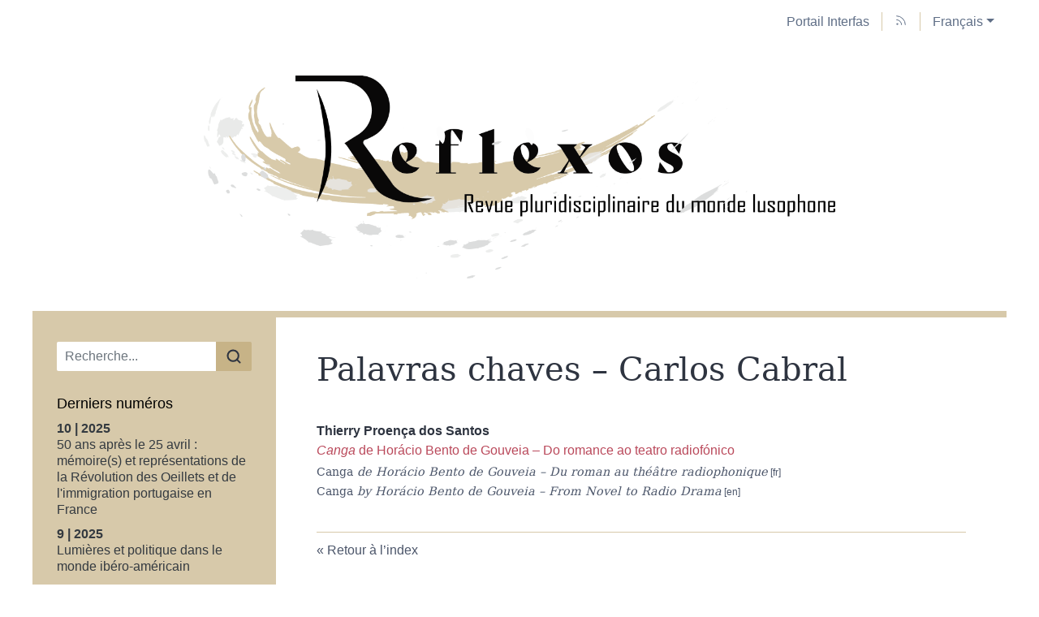

--- FILE ---
content_type: text/html; charset=UTF-8
request_url: https://interfas.univ-tlse2.fr/reflexos/index.php?id=538
body_size: 5855
content:
<!DOCTYPE html>
<html lang="fr">
  <head>
    <meta charset="utf-8" />
    <meta http-equiv="X-UA-Compatible" content="IE=edge" />
    <meta name="viewport" content="width=device-width, initial-scale=1" />
    <title>Palavras chaves - Carlos Cabral &ndash; Reflexos</title>
    <meta name="generator" content="Lodel 1.0" />
    <meta name="description" content="Créée en 2012 par Marc Gruas, Reflexos – Revue pluridisciplinaire du monde lusophone est une publication annuelle accueillant des contributions scientifiques portant sur les littératures, les arts et les civilisations lusophones, ainsi que sur la linguistique portugaise et la didactique du portugais langue étrangère. Trilingue (français, portugais, espagnol), elle publie des numéros thématiques et contribue également à faire mieux connaître les jeunes auteurs lusophones soit par le biais de traductions en français, soit par la publication en portugais d’œuvres originales inédites." />
    <meta name="URL" content="http://interfas.univ-tlse2.fr/reflexos/index.php?id=538" />
    <link rel="schema.DC" href="http://purl.org/dc/elements/1.1/" />
    <link rel="schema.DCTERMS" href="http://purl.org/dc/terms/" />
    <meta name="DC.description" xml:lang="fr" lang="fr" content="Créée en 2012 par Marc Gruas, Reflexos – Revue pluridisciplinaire du monde lusophone est une publication annuelle accueillant des contributions scientifiques portant sur les littératures, les arts et les civilisations lusophones, ainsi que sur la linguistique portugaise et la didactique du portugais langue étrangère. Trilingue (français, portugais, espagnol), elle publie des numéros thématiques et contribue également à faire mieux connaître les jeunes auteurs lusophones soit par le biais de traductions en français, soit par la publication en portugais d’œuvres originales inédites." />
    <meta name="DC.publisher" content="Université Toulouse - Jean Jaurès" />
    <meta name="DC.rights" content="CC BY" />
    <meta name="DC.source" content="http://interfas.univ-tlse2.fr/reflexos" />
    <meta name="DC.format" content="text/html" />
    <meta name="DC.language" content="fr" />
    <meta name="DC.identifier" content="http://interfas.univ-tlse2.fr/reflexos/index.php?id=538" />
    <meta name="DC.identifier" content="urn:ISSN:2260-5959" />
    <meta property="og:title" content="Palavras chaves - Carlos Cabral &#8211; Reflexos" />
    <meta property="og:type" content="website" />
    <meta property="og:url" content="http://interfas.univ-tlse2.fr/reflexos/index.php?id=538" />
    <meta property="og:description" content="Créée en 2012 par Marc Gruas, Reflexos – Revue pluridisciplinaire du monde lusophone est une publication annuelle accueillant des contributions scientifiques portant sur les littératures, les arts et les civilisations lusophones, ainsi que sur la linguistique portugaise et la didactique du portugais langue étrangère. Trilingue (français, portugais, espagnol), elle publie des numéros thématiques et contribue également à faire mieux connaître les jeunes auteurs lusophones soit par le biais de traductions en français, soit par la publication en portugais d’œuvres originales inédites." />
    <meta property="og:site_name" content="Reflexos" />
    <meta name="twitter:card" content="summary" />
    <link href="tpl/public/vendor/bootstrap/css/bootstrap.min.css" rel="stylesheet">
      <link href="tpl/public/vendor/largetable/largetable.css" rel="stylesheet">
        <link rel="stylesheet" type="text/css" href="tpl/public/css/site.css" />
        <link rel="alternate" type="application/rss+xml" title="Reflexos" href="index.php?page=backend_rss" />
        <link rel="alternate" type="application/rss+xml" title="Palavras chaves - Carlos Cabral &ndash; Reflexos" href="index.php?page=backend_rss&amp;identity=538" />
        <script src="tpl/public/vendor/jquery/jquery.slim.min.js"></script>
        <script src="tpl/public/vendor/bootstrap/js/bootstrap.bundle.min.js"></script>
        <script src="tpl/public/vendor/largetable/largetable.js"></script>
        <script src="tpl/public/vendor/reframe/reframe.min.js"></script>
        <script>window.activateDotShortcuts = "top";</script>
        <script>window.translations = {
atteindreSection: "Aller à la section",
ecrireA: "Envoyer un email à",
naviguerDansLArticle: "Naviguer dans l'article",
menuPrincipalAfficher: "Afficher le menu principal",
menuPrincipalMasquer: "Masquer le menu principal",
retourEnHaut: "Retour en haut de page"
};</script>
        <script src="tpl/public/js/nova.js"></script><!-- Matomo -->
        <script>var _paq = window._paq = window._paq || [];
/* tracker methods like "setCustomDimension" should be called before "trackPageView" */
_paq.push(['trackPageView']);
_paq.push(['enableLinkTracking']);
(function() {
var u="https://sumatra.univ-tlse2.fr/";
_paq.push(['setTrackerUrl', u+'matomo.php']);
_paq.push(['setSiteId', '134']);
var d=document, g=d.createElement('script'), s=d.getElementsByTagName('script')[0];
g.async=true; g.src=u+'matomo.js'; s.parentNode.insertBefore(g,s);
})();</script><!-- End Matomo Code -->
        <script>if (window.fnLoader) {
window.fnLoader.load();
} else {
console.error("fnLoader not found");
}</script>
      </head>
      <body class="class-indexes type-motsclespt id-538" data-sitelang="fr">
        <div id="skip-links" class="skip-links"><a href="#main-content">Aller au contenu</a><a href="#main-menu">Aller au menu</a><a href="#main-search">Aller à la recherche</a></div>
        <nav id="topbar" class="topbar container navbar navbar-expand-lg" aria-label="Liens utiles">
          <button id="main-menu-toggler" class="main-menu-toggler btn d-md-none" type="button" aria-label="Afficher le menu principal" aria-controls="main-menu topbar"><span class="icon icon--inline " aria-label="Menu"><svg xmlns="http://www.w3.org/2000/svg" width="32" height="32" viewBox="0 0 24 24" fill="none" stroke="currentColor" stroke-width="1.5" stroke-linecap="round" stroke-linejoin="round" class="feather feather-menu" aria-hidden="true" focusable="false">
              <line x1="3" y1="12" x2="21" y2="12"></line>
              <line x1="3" y1="6" x2="21" y2="6"></line>
              <line x1="3" y1="18" x2="21" y2="18"></line>
            </svg></span>
            <div class="main-menu-toggler__title">Menu</div>
          </button>
          <ul class="navbar-nav">
            <li class="nav-item brand-item"><a class="nav-link brand-link " href="https://interfas.univ-tlse2.fr"><span class="brand-name">Portail Interfas</span></a></li>
            <li class="nav-item"><a class="nav-link" href="index.php?page=backend_rss"><span class="icon icon--inline topbar-icon topbar-icon--inline topbar-icon--identifier-rss" aria-label="Fils d'infos"><svg xmlns="http://www.w3.org/2000/svg" width="24" height="24" viewBox="0 0 24 24" fill="none" stroke="#2e3440" stroke-width="1.5" stroke-linecap="round" stroke-linejoin="round" class="feather feather-rss" aria-hidden="true" focusable="false">
                <path d="M4 11a9 9 0 0 1 9 9"></path>
                <path d="M4 4a16 16 0 0 1 16 16"></path>
                <circle cx="5" cy="19" r="1"></circle>
              </svg></span></a></li>
            <li class="nav-item dropdown"><a class="nav-link dropdown-toggle" href="#" id="langDropdown" role="button" data-toggle="dropdown" aria-haspopup="true" aria-expanded="false" aria-label="Choisir la langue du site. Langue sélectionnée: Français">Français</a><ul class="dropdown-menu" role="menu" aria-expanded="false">
                <li><a class="dropdown-item disabled" aria-label="Langue sélectionnée: Français">Français</a></li>
                <li><a class="dropdown-item" href="http://interfas.univ-tlse2.fr/reflexos/index.php?id=538&amp;lang=pt" aria-label="Choisir la langue: Portugais">Portugais</a></li>
              </div>
            </li>
          </ul>
        </nav>
        <header id="main-header" class="main-header container" role="banner">
          <div id="site-logo-container" class="site-logo-container">
            <div class="site-title site-title--image"><a href="http://interfas.univ-tlse2.fr/reflexos" aria-label="Retour à l'accueil du site"><img src="tpl/public/images/logo.png" class="site-logo" alt="Reflexos" /></a></div>
          </div>
        </header>
        <div id="main-container" class="main-container container">
          <div class="row">
            <div id="main-menu-container" class="main-menu-container col-md-3 d-md-block">
              <nav id="main-menu" class="main-menu" role="navigation" aria-label="Menu principal">
                <h1 class="sr-only">Menu principal</h1>
                <form id="main-search" class="search-form" action="./" method="get" role="search">
                  <input name="page" type="hidden" value="search" />
                  <div class="input-group input-group-lg">
                    <input name="query" type="text" class="form-control" aria-label="Recherche" placeholder="Recherche..." value=""  />
                    <div class="input-group-append">
                      <button class="btn" type="submit" aria-label="Rechercher"><span class="icon icon--inline " ><svg xmlns="http://www.w3.org/2000/svg" width="24" height="24" viewBox="0 0 24 24" fill="none" stroke="#2e3440" stroke-width="2.5" stroke-linecap="round" stroke-linejoin="round" class="feather feather-search" aria-hidden="true" focusable="false">
                          <circle cx="11" cy="11" r="8"></circle>
                          <line x1="21" y1="21" x2="16.65" y2="16.65"></line>
                        </svg></span></button>
                    </div>
                  </div>
                </form>
                <section class="main-menu__section main-menu__section--issues">
                  <h2 class="main-menu__section-title">Derniers numéros</h2>
                  <ul class="main-menu__list">
                    <li class="main-menu__item main-menu__item--issue"><a href="2007"><span class="publi-number">10&nbsp;| 2025</span><div class="publi-title">50 ans après le 25 avril : mémoire(s) et représentations de la Révolution des Oeillets et de l'immigration portugaise en France</div></a></li>
                    <li class="main-menu__item main-menu__item--issue"><a href="1696"><span class="publi-number">9&nbsp;| 2025</span><div class="publi-title">Lumières et politique dans le monde ibéro-américain</div></a></li>
                    <li class="main-menu__item main-menu__item--issue"><a href="1573"><span class="publi-number">8&nbsp;| 2024</span><div class="publi-title">Si on chantait, si on chantait... en portugais</div></a></li>
                    <li class="main-menu__item main-menu__item--issue"><a href="1373"><span class="publi-number">7&nbsp;| 2023</span><div class="publi-title">José Saramago : création, dialogue et critique</div></a></li>
                    <li class="main-menu__item main-menu__item--issue"><a href="1105"><span class="publi-number">6&nbsp;| 2023</span><div class="publi-title">Variation linguistique dans les espaces de langue portugaise et langues romanes</div></a></li>
                  </ul>
                </section>
                <section class="main-menu__section main-menu__section--issues">
                  <h2 class="main-menu__section-title">Numéros en texte intégral</h2>
                  <ul class="main-menu__list">
                    <li class="main-menu__item main-menu__item--issue"><a href="112"><span class="publi-number">5&nbsp;| 2022</span><div class="publi-title">Savoirs en circulation et engagements</div></a></li>
                    <li class="main-menu__item main-menu__item--issue"><a href="263"><span class="publi-number">4&nbsp;| 2019</span><div class="publi-title">Le portugais à la croisée des chemins</div></a></li>
                    <li class="main-menu__item main-menu__item--issue"><a href="748"><span class="publi-number">3&nbsp;| 2016</span><div class="publi-title">Mélanges offerts au Professeur Christophe Gonzalez</div></a></li>
                    <li class="main-menu__item main-menu__item--issue"><a href="603"><span class="publi-number">2&nbsp;| 2014</span><div class="publi-title">Le parcours, dans les arts et littératures lusophones</div></a></li>
                    <li class="main-menu__item main-menu__item--issue"><a href="466"><span class="publi-number">1&nbsp;| 2012</span><div class="publi-title">Des bibliothèques antérieures dans le monde lusophone</div></a></li>
                  </ul>
                </section><a href="http://interfas.univ-tlse2.fr/reflexos/?page=numeros" class="link-to-issues arrow-after">Tous les numéros</a><section class="main-menu__section main-menu__section--indexes">
                  <h2 class="main-menu__section-title">Index</h2>
                  <ul class="main-menu__list">
                    <li class="main-menu__item main-menu__item--entry"><a href="46">Auteurs</a></li>
                    <li class="main-menu__item main-menu__item--entry"><a href="58">Mots-clés</a></li>
                    <li class="main-menu__item main-menu__item--entry"><a href="53">Index géographique</a></li>
                    <li class="main-menu__item main-menu__item--entry"><a href="51">Index chronologique</a></li>
                    <li class="main-menu__item main-menu__item--entry"><a href="61">Index thématique</a></li>
                  </ul>
                </section>
                <section class="main-menu__section main-menu__section--collection main-menu__section--identifier--presentation">
                  <h2 class="main-menu__section-title">La revue</h2>
                  <ul class="main-menu__list">
                    <li class="main-menu__item main-menu__item--class-textes"><a href="79">Ligne éditoriale</a></li>
                    <li class="main-menu__item main-menu__item--class-textes"><a href="80">Comités</a></li>
                    <li class="main-menu__item main-menu__item--class-textes"><a href="872">Normes de publication</a></li>
                  </ul>
                </section>
                <section class="main-menu__section main-menu__section--collection main-menu__section--identifier--informations">
                  <h2 class="main-menu__section-title">Informations</h2>
                  <ul class="main-menu__list">
                    <li class="main-menu__item main-menu__item--class-textes"><a href="82">Politiques de publication</a></li>
                    <li class="main-menu__item main-menu__item--class-textes"><a href="873">Contact, informations légales et crédits</a></li>
                  </ul>
                </section>
                <section class="main-menu__section main-menu__section--collection main-menu__section--identifier--referencement">
                  <h2 class="main-menu__section-title">Référencement</h2>
                  <ul class="main-menu__list">
                    <li class="main-menu__item main-menu__item--class-liens" ><a href="https://reseau-mirabel.info/revue/6846/Reflexos">Mir@bel</a></li>
                    <li class="main-menu__item main-menu__item--class-liens" ><a href="https://www.latindex.org/latindex/ficha/20897">Latindex</a></li>
                    <li class="main-menu__item main-menu__item--class-liens" ><a href="https://hal.archives-ouvertes.fr/search/index/q/*/journalId_i/128478">HAL</a></li>
                    <li class="main-menu__item main-menu__item--class-liens" ><a href="https://portal.issn.org/resource/issn/2260-5959">Road</a></li>
                  </ul>
                </section>
                <section class="main-menu__section main-menu__section--collection main-menu__section--identifier--pour-aller-plus-loin">
                  <h2 class="main-menu__section-title">Liens</h2>
                  <ul class="main-menu__list">
                    <li class="main-menu__item main-menu__item--class-liens" ><a href="http://www.bnportugal.pt/">Bibliothèque nationale du Portugal</a></li>
                    <li class="main-menu__item main-menu__item--class-liens" ><a href="https://www.bn.gov.br/">Bibliothèque nationale du Brésil</a></li>
                    <li class="main-menu__item main-menu__item--class-liens" style="list-style-image: url(Ce fichier n'existe pas)"><a href="https://bibliotheques.univ-tlse2.fr/accueil-bibliotheques/vos-disciplines/collex-etudes-iberiques">CollEx Etudes ibériques</a></li>
                    <li class="main-menu__item main-menu__item--class-liens" ><a href="https://iberical.sorbonne-universite.fr/presentation-de-la-revue/">Iberic@l</a></li>
                    <li class="main-menu__item main-menu__item--class-liens" ><a href="https://portugais.univ-tlse2.fr/">Le portugais à l'UT2J</a></li>
                    <li class="main-menu__item main-menu__item--class-liens" ><a href="https://plataforma9.com/">Plataforma9</a></li>
                    <li class="main-menu__item main-menu__item--class-liens" ><a href="https://www.entrevues.org/">Ent'revues</a></li>
                    <li class="main-menu__item main-menu__item--class-liens" ><a href="https://www.editions-msh.fr/revue/sigila/">Sigila</a></li>
                    <li class="main-menu__item main-menu__item--class-liens" ><a href="1695">Association des Lusistes de l'Enseignement Supérieur Français</a></li>
                    <li class="main-menu__item main-menu__item--class-liens" ><a href="https://revistaveredas.org/index.php/ver">Veredas</a></li>
                  </ul>
                </section>
                <section class="main-menu__section main-menu__section--collection main-menu__section--identifier--appels-a-contribution">
                  <h2 class="main-menu__section-title">Appels à contribution</h2>
                  <ul class="main-menu__list">
                    <li class="main-menu__item main-menu__item--class-publications"><a href="102">Appel clos</a></li>
                  </ul>
                </section>
                <section class="main-menu__section main-menu__section--partenaires">
                  <h2 class="main-menu__section-title sr-only">Affiliations/partenaires</h2>
                  <ul class="main-menu__logos">
                    <li class="main-menu__logo"><a href="https://ceiiba.univ-tlse2.fr/" title="CEIIBA" aria-label="Visiter le site CEIIBA"><img class="main-menu__logo-image" alt="Logo du site CEIIBA" src="docannexe/image/459/logo-ceiiba-small250.png" /></a></li>
                    <li class="main-menu__logo"><a href="https://www.univ-tlse2.fr/" title="Université Toulouse - Jean Jaurès" aria-label="Visiter le site Université Toulouse - Jean Jaurès"><img class="main-menu__logo-image" alt="Logo du site Université Toulouse - Jean Jaurès" src="docannexe/image/460/UT2J_logo.png" /></a></li>
                  </ul>
                </section>
              </nav>
            </div>
            <div class="col-md-9">
              <div class="row h-100">
                <main id="main-content" class="main-content col" role="main">
                  <h1 class="main-title entry__title">Palavras chaves&#160;&#8211; Carlos Cabral</h1>
                  <section class="toc toc--entry">
                    <ul class="toc__contents toc__contents--entry toc__contents--entry-class-indexes toc__contents--entry-type-motsclespt">
                      <li class="toc__li toc__li toc__li--class-textes">
                        <p class="toc__author"><span>Thierry Proença dos <span class="family-name">Santos</span></span></p><a class="toc__link " href="533"><p class="toc__title" xml:lang="pt" lang="pt"><em><span xml:lang="pt" lang="pt">Canga</span></em><span xml:lang="pt" lang="pt"> de Horácio Bento de Gouveia – Do romance ao teatro radiofónico</span></p>
                        <ul class="altertitles toc__altertitles">
                          <li class="altertitle" lang="fr" xml:lang="fr"><span xml:lang="fr" lang="fr"><em>Canga</em> de Horácio Bento de Gouveia – Du roman au théâtre radiophonique</span></li>
                          <li class="altertitle" lang="en" xml:lang="en"><span xml:lang="en" lang="en"><em><span xml:lang="pt" lang="pt">Canga</span></em><span xml:lang="pt" lang="pt"> by Horácio Bento de Gouveia – From Novel to Radio Drama</span></span></li>
                        </ul></a><span class="Z3988" title="url_ver=Z39.88-2004&amp;ctx_ver=Z39.88-2004&amp;rft_val_fmt=info%3Aofi%2Ffmt%3Akev%3Amtx%3Ajournal&amp;rft_id=http://interfas.univ-tlse2.fr/reflexos/533&amp;rft.atitle=Canga%20de%20Hor%C3%A1cio%20Bento%20de%20Gouveia%20%E2%80%93%20Do%20romance%20ao%20teatro%20radiof%C3%B3nico&amp;rft.jtitle=Reflexos.%20Revue%20pluridisciplinaire%20du%20monde%20lusophone&amp;rft.date=2026%2F01%2F02&amp;rft.issue=1&amp;rft.issn=2260-5959&amp;rft.eissn=2260-5959&amp;rft.genre=article&amp;rft.pub=Universit%C3%A9%20Toulouse%20-%20Jean%20Jaur%C3%A8s&amp;rft.language=pt&amp;rft.description=Sendo%20a%20transposi%C3%A7%C3%A3o%20liter%C3%A1ria%20uma%20pr%C3%A1tica%20que%20tem%20persistido%20ao%20longo%20da%20hist%C3%B3ria%2C%20vamos%2C%20neste%20ensaio%2C%20cotejar%20duas%20adapta%C3%A7%C3%B5es%20para%20teatro%20radiof%C3%B3nico%20do%20romance%20Canga%20do%20escritor%20madeirense%20Hor%C3%A1cio%20Bento%20de%20Gouveia.%20Este%20g%C3%A9nero%20cultural%2C%20que%20teve%20grande%20audi%C3%AAncia%20em%20Portugal%20nos%20anos%2050%20e%2060%20do%20s%C3%A9culo%20passado%20e%20que%20n%C3%A3o%20cessou%20de%20evoluir%20%C3%A0%20margem%20do%20audiovisual%20crescentemente%20hegem%C3%B3nico%2C%20al%C3%A9m%20de%20difundir%20o%20texto%20liter%C3%A1rio%20de%20relev%C3%A2ncia%20cultural%2C%20ainda%20que%20de%20uma%20forma%20mediada%2C%20permite%20a%20fixa%C3%A7%C3%A3o%20de%20um%20c%C3%A2none%20da%20narrativa%20de%20fic%C3%A7%C3%A3o%20para%20as%20novas%20gera%C3%A7%C3%B5es.%20Sem%20comprometerem%20o%20esp%C3%ADrito%20da%20obra%2C%20Judite%20Navarro%20e%20Carlos%20Cabral%20v%C3%A3o%20propor%2C%20em%20tempos%20diferentes%2C%20vers%C3%B5es%20distintas%20do%20romance%2C%20quer%20dando%20uma%20interpreta%C3%A7%C3%A3o%20sua%20da%20obra%2C%20quer%20visando%20corresponder%20%C3%A0s%20expectativas%20e%20ao%20gosto%20da%20audi%C3%AAncia%20pressentida.%20&amp;rft.rights=CC%20BY&amp;rft.au=Santos,+Thierry%20Proen%C3%A7a%20dos"></span></li>
                    </ul>
                  </section>
                  <div class="button-back-container"><a rev="index" class="button-back arrow-before" href="60">Retour à l’index</a></div>
                </main>
              </div>
            </div>
          </div>
        </div>
        <footer id="main-footer" class="main-footer container" role="contentinfo">
          <p class="main-footer__list main-footer__list--issn">ISSN électronique 2260-5959</p>
          <div class="main-footer__nav">
            <ul class="main-footer__list main-footer__list--map">
              <li class="main-footer__item"><a class="main-footer__link" href="http://interfas.univ-tlse2.fr/reflexos/?page=map">Plan du site</a></li>
              <li class="main-footer__item"><a class="main-footer__link" href="82">Politiques de publication</a></li>
              <li class="main-footer__item"><a class="main-footer__link" href="873">Contact, informations légales et crédits</a></li>
            </ul>
            <ul class="main-footer__list">
              <li class="main-footer__item"><a class="main-footer__link" href="http://chapitreneuf.org/">Conception&nbsp;: Chapitre neuf</a></li>
              <li class="main-footer__item"><a class="main-footer__link" href="http://www.lodel.org/">Édité avec Lodel</a></li>
              <li class="main-footer__item"><a class="main-footer__link" href="http://interfas.univ-tlse2.fr/reflexos/lodel/">Accès réservé</a></li>
            </ul>
          </div>
        </footer>
      </body>
    </html>